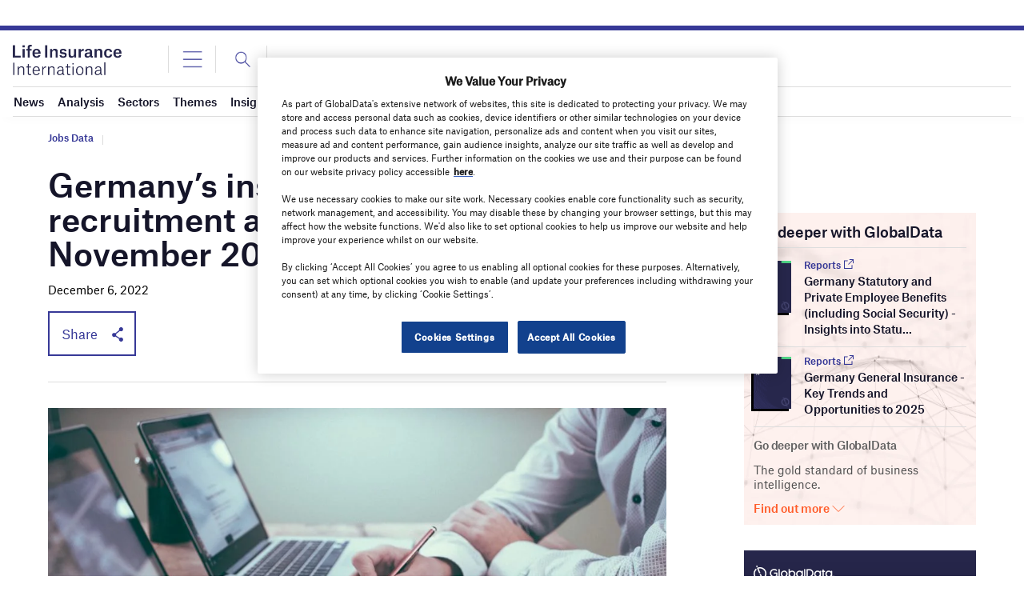

--- FILE ---
content_type: text/html; charset=utf-8
request_url: https://www.google.com/recaptcha/api2/anchor?ar=1&k=6LcqBjQUAAAAAOm0OoVcGhdeuwRaYeG44rfzGqtv&co=aHR0cHM6Ly93d3cubGlmZWluc3VyYW5jZWludGVybmF0aW9uYWwuY29tOjQ0Mw..&hl=en&v=PoyoqOPhxBO7pBk68S4YbpHZ&size=normal&anchor-ms=20000&execute-ms=30000&cb=sc2lho4kz3m3
body_size: 49624
content:
<!DOCTYPE HTML><html dir="ltr" lang="en"><head><meta http-equiv="Content-Type" content="text/html; charset=UTF-8">
<meta http-equiv="X-UA-Compatible" content="IE=edge">
<title>reCAPTCHA</title>
<style type="text/css">
/* cyrillic-ext */
@font-face {
  font-family: 'Roboto';
  font-style: normal;
  font-weight: 400;
  font-stretch: 100%;
  src: url(//fonts.gstatic.com/s/roboto/v48/KFO7CnqEu92Fr1ME7kSn66aGLdTylUAMa3GUBHMdazTgWw.woff2) format('woff2');
  unicode-range: U+0460-052F, U+1C80-1C8A, U+20B4, U+2DE0-2DFF, U+A640-A69F, U+FE2E-FE2F;
}
/* cyrillic */
@font-face {
  font-family: 'Roboto';
  font-style: normal;
  font-weight: 400;
  font-stretch: 100%;
  src: url(//fonts.gstatic.com/s/roboto/v48/KFO7CnqEu92Fr1ME7kSn66aGLdTylUAMa3iUBHMdazTgWw.woff2) format('woff2');
  unicode-range: U+0301, U+0400-045F, U+0490-0491, U+04B0-04B1, U+2116;
}
/* greek-ext */
@font-face {
  font-family: 'Roboto';
  font-style: normal;
  font-weight: 400;
  font-stretch: 100%;
  src: url(//fonts.gstatic.com/s/roboto/v48/KFO7CnqEu92Fr1ME7kSn66aGLdTylUAMa3CUBHMdazTgWw.woff2) format('woff2');
  unicode-range: U+1F00-1FFF;
}
/* greek */
@font-face {
  font-family: 'Roboto';
  font-style: normal;
  font-weight: 400;
  font-stretch: 100%;
  src: url(//fonts.gstatic.com/s/roboto/v48/KFO7CnqEu92Fr1ME7kSn66aGLdTylUAMa3-UBHMdazTgWw.woff2) format('woff2');
  unicode-range: U+0370-0377, U+037A-037F, U+0384-038A, U+038C, U+038E-03A1, U+03A3-03FF;
}
/* math */
@font-face {
  font-family: 'Roboto';
  font-style: normal;
  font-weight: 400;
  font-stretch: 100%;
  src: url(//fonts.gstatic.com/s/roboto/v48/KFO7CnqEu92Fr1ME7kSn66aGLdTylUAMawCUBHMdazTgWw.woff2) format('woff2');
  unicode-range: U+0302-0303, U+0305, U+0307-0308, U+0310, U+0312, U+0315, U+031A, U+0326-0327, U+032C, U+032F-0330, U+0332-0333, U+0338, U+033A, U+0346, U+034D, U+0391-03A1, U+03A3-03A9, U+03B1-03C9, U+03D1, U+03D5-03D6, U+03F0-03F1, U+03F4-03F5, U+2016-2017, U+2034-2038, U+203C, U+2040, U+2043, U+2047, U+2050, U+2057, U+205F, U+2070-2071, U+2074-208E, U+2090-209C, U+20D0-20DC, U+20E1, U+20E5-20EF, U+2100-2112, U+2114-2115, U+2117-2121, U+2123-214F, U+2190, U+2192, U+2194-21AE, U+21B0-21E5, U+21F1-21F2, U+21F4-2211, U+2213-2214, U+2216-22FF, U+2308-230B, U+2310, U+2319, U+231C-2321, U+2336-237A, U+237C, U+2395, U+239B-23B7, U+23D0, U+23DC-23E1, U+2474-2475, U+25AF, U+25B3, U+25B7, U+25BD, U+25C1, U+25CA, U+25CC, U+25FB, U+266D-266F, U+27C0-27FF, U+2900-2AFF, U+2B0E-2B11, U+2B30-2B4C, U+2BFE, U+3030, U+FF5B, U+FF5D, U+1D400-1D7FF, U+1EE00-1EEFF;
}
/* symbols */
@font-face {
  font-family: 'Roboto';
  font-style: normal;
  font-weight: 400;
  font-stretch: 100%;
  src: url(//fonts.gstatic.com/s/roboto/v48/KFO7CnqEu92Fr1ME7kSn66aGLdTylUAMaxKUBHMdazTgWw.woff2) format('woff2');
  unicode-range: U+0001-000C, U+000E-001F, U+007F-009F, U+20DD-20E0, U+20E2-20E4, U+2150-218F, U+2190, U+2192, U+2194-2199, U+21AF, U+21E6-21F0, U+21F3, U+2218-2219, U+2299, U+22C4-22C6, U+2300-243F, U+2440-244A, U+2460-24FF, U+25A0-27BF, U+2800-28FF, U+2921-2922, U+2981, U+29BF, U+29EB, U+2B00-2BFF, U+4DC0-4DFF, U+FFF9-FFFB, U+10140-1018E, U+10190-1019C, U+101A0, U+101D0-101FD, U+102E0-102FB, U+10E60-10E7E, U+1D2C0-1D2D3, U+1D2E0-1D37F, U+1F000-1F0FF, U+1F100-1F1AD, U+1F1E6-1F1FF, U+1F30D-1F30F, U+1F315, U+1F31C, U+1F31E, U+1F320-1F32C, U+1F336, U+1F378, U+1F37D, U+1F382, U+1F393-1F39F, U+1F3A7-1F3A8, U+1F3AC-1F3AF, U+1F3C2, U+1F3C4-1F3C6, U+1F3CA-1F3CE, U+1F3D4-1F3E0, U+1F3ED, U+1F3F1-1F3F3, U+1F3F5-1F3F7, U+1F408, U+1F415, U+1F41F, U+1F426, U+1F43F, U+1F441-1F442, U+1F444, U+1F446-1F449, U+1F44C-1F44E, U+1F453, U+1F46A, U+1F47D, U+1F4A3, U+1F4B0, U+1F4B3, U+1F4B9, U+1F4BB, U+1F4BF, U+1F4C8-1F4CB, U+1F4D6, U+1F4DA, U+1F4DF, U+1F4E3-1F4E6, U+1F4EA-1F4ED, U+1F4F7, U+1F4F9-1F4FB, U+1F4FD-1F4FE, U+1F503, U+1F507-1F50B, U+1F50D, U+1F512-1F513, U+1F53E-1F54A, U+1F54F-1F5FA, U+1F610, U+1F650-1F67F, U+1F687, U+1F68D, U+1F691, U+1F694, U+1F698, U+1F6AD, U+1F6B2, U+1F6B9-1F6BA, U+1F6BC, U+1F6C6-1F6CF, U+1F6D3-1F6D7, U+1F6E0-1F6EA, U+1F6F0-1F6F3, U+1F6F7-1F6FC, U+1F700-1F7FF, U+1F800-1F80B, U+1F810-1F847, U+1F850-1F859, U+1F860-1F887, U+1F890-1F8AD, U+1F8B0-1F8BB, U+1F8C0-1F8C1, U+1F900-1F90B, U+1F93B, U+1F946, U+1F984, U+1F996, U+1F9E9, U+1FA00-1FA6F, U+1FA70-1FA7C, U+1FA80-1FA89, U+1FA8F-1FAC6, U+1FACE-1FADC, U+1FADF-1FAE9, U+1FAF0-1FAF8, U+1FB00-1FBFF;
}
/* vietnamese */
@font-face {
  font-family: 'Roboto';
  font-style: normal;
  font-weight: 400;
  font-stretch: 100%;
  src: url(//fonts.gstatic.com/s/roboto/v48/KFO7CnqEu92Fr1ME7kSn66aGLdTylUAMa3OUBHMdazTgWw.woff2) format('woff2');
  unicode-range: U+0102-0103, U+0110-0111, U+0128-0129, U+0168-0169, U+01A0-01A1, U+01AF-01B0, U+0300-0301, U+0303-0304, U+0308-0309, U+0323, U+0329, U+1EA0-1EF9, U+20AB;
}
/* latin-ext */
@font-face {
  font-family: 'Roboto';
  font-style: normal;
  font-weight: 400;
  font-stretch: 100%;
  src: url(//fonts.gstatic.com/s/roboto/v48/KFO7CnqEu92Fr1ME7kSn66aGLdTylUAMa3KUBHMdazTgWw.woff2) format('woff2');
  unicode-range: U+0100-02BA, U+02BD-02C5, U+02C7-02CC, U+02CE-02D7, U+02DD-02FF, U+0304, U+0308, U+0329, U+1D00-1DBF, U+1E00-1E9F, U+1EF2-1EFF, U+2020, U+20A0-20AB, U+20AD-20C0, U+2113, U+2C60-2C7F, U+A720-A7FF;
}
/* latin */
@font-face {
  font-family: 'Roboto';
  font-style: normal;
  font-weight: 400;
  font-stretch: 100%;
  src: url(//fonts.gstatic.com/s/roboto/v48/KFO7CnqEu92Fr1ME7kSn66aGLdTylUAMa3yUBHMdazQ.woff2) format('woff2');
  unicode-range: U+0000-00FF, U+0131, U+0152-0153, U+02BB-02BC, U+02C6, U+02DA, U+02DC, U+0304, U+0308, U+0329, U+2000-206F, U+20AC, U+2122, U+2191, U+2193, U+2212, U+2215, U+FEFF, U+FFFD;
}
/* cyrillic-ext */
@font-face {
  font-family: 'Roboto';
  font-style: normal;
  font-weight: 500;
  font-stretch: 100%;
  src: url(//fonts.gstatic.com/s/roboto/v48/KFO7CnqEu92Fr1ME7kSn66aGLdTylUAMa3GUBHMdazTgWw.woff2) format('woff2');
  unicode-range: U+0460-052F, U+1C80-1C8A, U+20B4, U+2DE0-2DFF, U+A640-A69F, U+FE2E-FE2F;
}
/* cyrillic */
@font-face {
  font-family: 'Roboto';
  font-style: normal;
  font-weight: 500;
  font-stretch: 100%;
  src: url(//fonts.gstatic.com/s/roboto/v48/KFO7CnqEu92Fr1ME7kSn66aGLdTylUAMa3iUBHMdazTgWw.woff2) format('woff2');
  unicode-range: U+0301, U+0400-045F, U+0490-0491, U+04B0-04B1, U+2116;
}
/* greek-ext */
@font-face {
  font-family: 'Roboto';
  font-style: normal;
  font-weight: 500;
  font-stretch: 100%;
  src: url(//fonts.gstatic.com/s/roboto/v48/KFO7CnqEu92Fr1ME7kSn66aGLdTylUAMa3CUBHMdazTgWw.woff2) format('woff2');
  unicode-range: U+1F00-1FFF;
}
/* greek */
@font-face {
  font-family: 'Roboto';
  font-style: normal;
  font-weight: 500;
  font-stretch: 100%;
  src: url(//fonts.gstatic.com/s/roboto/v48/KFO7CnqEu92Fr1ME7kSn66aGLdTylUAMa3-UBHMdazTgWw.woff2) format('woff2');
  unicode-range: U+0370-0377, U+037A-037F, U+0384-038A, U+038C, U+038E-03A1, U+03A3-03FF;
}
/* math */
@font-face {
  font-family: 'Roboto';
  font-style: normal;
  font-weight: 500;
  font-stretch: 100%;
  src: url(//fonts.gstatic.com/s/roboto/v48/KFO7CnqEu92Fr1ME7kSn66aGLdTylUAMawCUBHMdazTgWw.woff2) format('woff2');
  unicode-range: U+0302-0303, U+0305, U+0307-0308, U+0310, U+0312, U+0315, U+031A, U+0326-0327, U+032C, U+032F-0330, U+0332-0333, U+0338, U+033A, U+0346, U+034D, U+0391-03A1, U+03A3-03A9, U+03B1-03C9, U+03D1, U+03D5-03D6, U+03F0-03F1, U+03F4-03F5, U+2016-2017, U+2034-2038, U+203C, U+2040, U+2043, U+2047, U+2050, U+2057, U+205F, U+2070-2071, U+2074-208E, U+2090-209C, U+20D0-20DC, U+20E1, U+20E5-20EF, U+2100-2112, U+2114-2115, U+2117-2121, U+2123-214F, U+2190, U+2192, U+2194-21AE, U+21B0-21E5, U+21F1-21F2, U+21F4-2211, U+2213-2214, U+2216-22FF, U+2308-230B, U+2310, U+2319, U+231C-2321, U+2336-237A, U+237C, U+2395, U+239B-23B7, U+23D0, U+23DC-23E1, U+2474-2475, U+25AF, U+25B3, U+25B7, U+25BD, U+25C1, U+25CA, U+25CC, U+25FB, U+266D-266F, U+27C0-27FF, U+2900-2AFF, U+2B0E-2B11, U+2B30-2B4C, U+2BFE, U+3030, U+FF5B, U+FF5D, U+1D400-1D7FF, U+1EE00-1EEFF;
}
/* symbols */
@font-face {
  font-family: 'Roboto';
  font-style: normal;
  font-weight: 500;
  font-stretch: 100%;
  src: url(//fonts.gstatic.com/s/roboto/v48/KFO7CnqEu92Fr1ME7kSn66aGLdTylUAMaxKUBHMdazTgWw.woff2) format('woff2');
  unicode-range: U+0001-000C, U+000E-001F, U+007F-009F, U+20DD-20E0, U+20E2-20E4, U+2150-218F, U+2190, U+2192, U+2194-2199, U+21AF, U+21E6-21F0, U+21F3, U+2218-2219, U+2299, U+22C4-22C6, U+2300-243F, U+2440-244A, U+2460-24FF, U+25A0-27BF, U+2800-28FF, U+2921-2922, U+2981, U+29BF, U+29EB, U+2B00-2BFF, U+4DC0-4DFF, U+FFF9-FFFB, U+10140-1018E, U+10190-1019C, U+101A0, U+101D0-101FD, U+102E0-102FB, U+10E60-10E7E, U+1D2C0-1D2D3, U+1D2E0-1D37F, U+1F000-1F0FF, U+1F100-1F1AD, U+1F1E6-1F1FF, U+1F30D-1F30F, U+1F315, U+1F31C, U+1F31E, U+1F320-1F32C, U+1F336, U+1F378, U+1F37D, U+1F382, U+1F393-1F39F, U+1F3A7-1F3A8, U+1F3AC-1F3AF, U+1F3C2, U+1F3C4-1F3C6, U+1F3CA-1F3CE, U+1F3D4-1F3E0, U+1F3ED, U+1F3F1-1F3F3, U+1F3F5-1F3F7, U+1F408, U+1F415, U+1F41F, U+1F426, U+1F43F, U+1F441-1F442, U+1F444, U+1F446-1F449, U+1F44C-1F44E, U+1F453, U+1F46A, U+1F47D, U+1F4A3, U+1F4B0, U+1F4B3, U+1F4B9, U+1F4BB, U+1F4BF, U+1F4C8-1F4CB, U+1F4D6, U+1F4DA, U+1F4DF, U+1F4E3-1F4E6, U+1F4EA-1F4ED, U+1F4F7, U+1F4F9-1F4FB, U+1F4FD-1F4FE, U+1F503, U+1F507-1F50B, U+1F50D, U+1F512-1F513, U+1F53E-1F54A, U+1F54F-1F5FA, U+1F610, U+1F650-1F67F, U+1F687, U+1F68D, U+1F691, U+1F694, U+1F698, U+1F6AD, U+1F6B2, U+1F6B9-1F6BA, U+1F6BC, U+1F6C6-1F6CF, U+1F6D3-1F6D7, U+1F6E0-1F6EA, U+1F6F0-1F6F3, U+1F6F7-1F6FC, U+1F700-1F7FF, U+1F800-1F80B, U+1F810-1F847, U+1F850-1F859, U+1F860-1F887, U+1F890-1F8AD, U+1F8B0-1F8BB, U+1F8C0-1F8C1, U+1F900-1F90B, U+1F93B, U+1F946, U+1F984, U+1F996, U+1F9E9, U+1FA00-1FA6F, U+1FA70-1FA7C, U+1FA80-1FA89, U+1FA8F-1FAC6, U+1FACE-1FADC, U+1FADF-1FAE9, U+1FAF0-1FAF8, U+1FB00-1FBFF;
}
/* vietnamese */
@font-face {
  font-family: 'Roboto';
  font-style: normal;
  font-weight: 500;
  font-stretch: 100%;
  src: url(//fonts.gstatic.com/s/roboto/v48/KFO7CnqEu92Fr1ME7kSn66aGLdTylUAMa3OUBHMdazTgWw.woff2) format('woff2');
  unicode-range: U+0102-0103, U+0110-0111, U+0128-0129, U+0168-0169, U+01A0-01A1, U+01AF-01B0, U+0300-0301, U+0303-0304, U+0308-0309, U+0323, U+0329, U+1EA0-1EF9, U+20AB;
}
/* latin-ext */
@font-face {
  font-family: 'Roboto';
  font-style: normal;
  font-weight: 500;
  font-stretch: 100%;
  src: url(//fonts.gstatic.com/s/roboto/v48/KFO7CnqEu92Fr1ME7kSn66aGLdTylUAMa3KUBHMdazTgWw.woff2) format('woff2');
  unicode-range: U+0100-02BA, U+02BD-02C5, U+02C7-02CC, U+02CE-02D7, U+02DD-02FF, U+0304, U+0308, U+0329, U+1D00-1DBF, U+1E00-1E9F, U+1EF2-1EFF, U+2020, U+20A0-20AB, U+20AD-20C0, U+2113, U+2C60-2C7F, U+A720-A7FF;
}
/* latin */
@font-face {
  font-family: 'Roboto';
  font-style: normal;
  font-weight: 500;
  font-stretch: 100%;
  src: url(//fonts.gstatic.com/s/roboto/v48/KFO7CnqEu92Fr1ME7kSn66aGLdTylUAMa3yUBHMdazQ.woff2) format('woff2');
  unicode-range: U+0000-00FF, U+0131, U+0152-0153, U+02BB-02BC, U+02C6, U+02DA, U+02DC, U+0304, U+0308, U+0329, U+2000-206F, U+20AC, U+2122, U+2191, U+2193, U+2212, U+2215, U+FEFF, U+FFFD;
}
/* cyrillic-ext */
@font-face {
  font-family: 'Roboto';
  font-style: normal;
  font-weight: 900;
  font-stretch: 100%;
  src: url(//fonts.gstatic.com/s/roboto/v48/KFO7CnqEu92Fr1ME7kSn66aGLdTylUAMa3GUBHMdazTgWw.woff2) format('woff2');
  unicode-range: U+0460-052F, U+1C80-1C8A, U+20B4, U+2DE0-2DFF, U+A640-A69F, U+FE2E-FE2F;
}
/* cyrillic */
@font-face {
  font-family: 'Roboto';
  font-style: normal;
  font-weight: 900;
  font-stretch: 100%;
  src: url(//fonts.gstatic.com/s/roboto/v48/KFO7CnqEu92Fr1ME7kSn66aGLdTylUAMa3iUBHMdazTgWw.woff2) format('woff2');
  unicode-range: U+0301, U+0400-045F, U+0490-0491, U+04B0-04B1, U+2116;
}
/* greek-ext */
@font-face {
  font-family: 'Roboto';
  font-style: normal;
  font-weight: 900;
  font-stretch: 100%;
  src: url(//fonts.gstatic.com/s/roboto/v48/KFO7CnqEu92Fr1ME7kSn66aGLdTylUAMa3CUBHMdazTgWw.woff2) format('woff2');
  unicode-range: U+1F00-1FFF;
}
/* greek */
@font-face {
  font-family: 'Roboto';
  font-style: normal;
  font-weight: 900;
  font-stretch: 100%;
  src: url(//fonts.gstatic.com/s/roboto/v48/KFO7CnqEu92Fr1ME7kSn66aGLdTylUAMa3-UBHMdazTgWw.woff2) format('woff2');
  unicode-range: U+0370-0377, U+037A-037F, U+0384-038A, U+038C, U+038E-03A1, U+03A3-03FF;
}
/* math */
@font-face {
  font-family: 'Roboto';
  font-style: normal;
  font-weight: 900;
  font-stretch: 100%;
  src: url(//fonts.gstatic.com/s/roboto/v48/KFO7CnqEu92Fr1ME7kSn66aGLdTylUAMawCUBHMdazTgWw.woff2) format('woff2');
  unicode-range: U+0302-0303, U+0305, U+0307-0308, U+0310, U+0312, U+0315, U+031A, U+0326-0327, U+032C, U+032F-0330, U+0332-0333, U+0338, U+033A, U+0346, U+034D, U+0391-03A1, U+03A3-03A9, U+03B1-03C9, U+03D1, U+03D5-03D6, U+03F0-03F1, U+03F4-03F5, U+2016-2017, U+2034-2038, U+203C, U+2040, U+2043, U+2047, U+2050, U+2057, U+205F, U+2070-2071, U+2074-208E, U+2090-209C, U+20D0-20DC, U+20E1, U+20E5-20EF, U+2100-2112, U+2114-2115, U+2117-2121, U+2123-214F, U+2190, U+2192, U+2194-21AE, U+21B0-21E5, U+21F1-21F2, U+21F4-2211, U+2213-2214, U+2216-22FF, U+2308-230B, U+2310, U+2319, U+231C-2321, U+2336-237A, U+237C, U+2395, U+239B-23B7, U+23D0, U+23DC-23E1, U+2474-2475, U+25AF, U+25B3, U+25B7, U+25BD, U+25C1, U+25CA, U+25CC, U+25FB, U+266D-266F, U+27C0-27FF, U+2900-2AFF, U+2B0E-2B11, U+2B30-2B4C, U+2BFE, U+3030, U+FF5B, U+FF5D, U+1D400-1D7FF, U+1EE00-1EEFF;
}
/* symbols */
@font-face {
  font-family: 'Roboto';
  font-style: normal;
  font-weight: 900;
  font-stretch: 100%;
  src: url(//fonts.gstatic.com/s/roboto/v48/KFO7CnqEu92Fr1ME7kSn66aGLdTylUAMaxKUBHMdazTgWw.woff2) format('woff2');
  unicode-range: U+0001-000C, U+000E-001F, U+007F-009F, U+20DD-20E0, U+20E2-20E4, U+2150-218F, U+2190, U+2192, U+2194-2199, U+21AF, U+21E6-21F0, U+21F3, U+2218-2219, U+2299, U+22C4-22C6, U+2300-243F, U+2440-244A, U+2460-24FF, U+25A0-27BF, U+2800-28FF, U+2921-2922, U+2981, U+29BF, U+29EB, U+2B00-2BFF, U+4DC0-4DFF, U+FFF9-FFFB, U+10140-1018E, U+10190-1019C, U+101A0, U+101D0-101FD, U+102E0-102FB, U+10E60-10E7E, U+1D2C0-1D2D3, U+1D2E0-1D37F, U+1F000-1F0FF, U+1F100-1F1AD, U+1F1E6-1F1FF, U+1F30D-1F30F, U+1F315, U+1F31C, U+1F31E, U+1F320-1F32C, U+1F336, U+1F378, U+1F37D, U+1F382, U+1F393-1F39F, U+1F3A7-1F3A8, U+1F3AC-1F3AF, U+1F3C2, U+1F3C4-1F3C6, U+1F3CA-1F3CE, U+1F3D4-1F3E0, U+1F3ED, U+1F3F1-1F3F3, U+1F3F5-1F3F7, U+1F408, U+1F415, U+1F41F, U+1F426, U+1F43F, U+1F441-1F442, U+1F444, U+1F446-1F449, U+1F44C-1F44E, U+1F453, U+1F46A, U+1F47D, U+1F4A3, U+1F4B0, U+1F4B3, U+1F4B9, U+1F4BB, U+1F4BF, U+1F4C8-1F4CB, U+1F4D6, U+1F4DA, U+1F4DF, U+1F4E3-1F4E6, U+1F4EA-1F4ED, U+1F4F7, U+1F4F9-1F4FB, U+1F4FD-1F4FE, U+1F503, U+1F507-1F50B, U+1F50D, U+1F512-1F513, U+1F53E-1F54A, U+1F54F-1F5FA, U+1F610, U+1F650-1F67F, U+1F687, U+1F68D, U+1F691, U+1F694, U+1F698, U+1F6AD, U+1F6B2, U+1F6B9-1F6BA, U+1F6BC, U+1F6C6-1F6CF, U+1F6D3-1F6D7, U+1F6E0-1F6EA, U+1F6F0-1F6F3, U+1F6F7-1F6FC, U+1F700-1F7FF, U+1F800-1F80B, U+1F810-1F847, U+1F850-1F859, U+1F860-1F887, U+1F890-1F8AD, U+1F8B0-1F8BB, U+1F8C0-1F8C1, U+1F900-1F90B, U+1F93B, U+1F946, U+1F984, U+1F996, U+1F9E9, U+1FA00-1FA6F, U+1FA70-1FA7C, U+1FA80-1FA89, U+1FA8F-1FAC6, U+1FACE-1FADC, U+1FADF-1FAE9, U+1FAF0-1FAF8, U+1FB00-1FBFF;
}
/* vietnamese */
@font-face {
  font-family: 'Roboto';
  font-style: normal;
  font-weight: 900;
  font-stretch: 100%;
  src: url(//fonts.gstatic.com/s/roboto/v48/KFO7CnqEu92Fr1ME7kSn66aGLdTylUAMa3OUBHMdazTgWw.woff2) format('woff2');
  unicode-range: U+0102-0103, U+0110-0111, U+0128-0129, U+0168-0169, U+01A0-01A1, U+01AF-01B0, U+0300-0301, U+0303-0304, U+0308-0309, U+0323, U+0329, U+1EA0-1EF9, U+20AB;
}
/* latin-ext */
@font-face {
  font-family: 'Roboto';
  font-style: normal;
  font-weight: 900;
  font-stretch: 100%;
  src: url(//fonts.gstatic.com/s/roboto/v48/KFO7CnqEu92Fr1ME7kSn66aGLdTylUAMa3KUBHMdazTgWw.woff2) format('woff2');
  unicode-range: U+0100-02BA, U+02BD-02C5, U+02C7-02CC, U+02CE-02D7, U+02DD-02FF, U+0304, U+0308, U+0329, U+1D00-1DBF, U+1E00-1E9F, U+1EF2-1EFF, U+2020, U+20A0-20AB, U+20AD-20C0, U+2113, U+2C60-2C7F, U+A720-A7FF;
}
/* latin */
@font-face {
  font-family: 'Roboto';
  font-style: normal;
  font-weight: 900;
  font-stretch: 100%;
  src: url(//fonts.gstatic.com/s/roboto/v48/KFO7CnqEu92Fr1ME7kSn66aGLdTylUAMa3yUBHMdazQ.woff2) format('woff2');
  unicode-range: U+0000-00FF, U+0131, U+0152-0153, U+02BB-02BC, U+02C6, U+02DA, U+02DC, U+0304, U+0308, U+0329, U+2000-206F, U+20AC, U+2122, U+2191, U+2193, U+2212, U+2215, U+FEFF, U+FFFD;
}

</style>
<link rel="stylesheet" type="text/css" href="https://www.gstatic.com/recaptcha/releases/PoyoqOPhxBO7pBk68S4YbpHZ/styles__ltr.css">
<script nonce="5f0wN56504TN0Mxb7unlzg" type="text/javascript">window['__recaptcha_api'] = 'https://www.google.com/recaptcha/api2/';</script>
<script type="text/javascript" src="https://www.gstatic.com/recaptcha/releases/PoyoqOPhxBO7pBk68S4YbpHZ/recaptcha__en.js" nonce="5f0wN56504TN0Mxb7unlzg">
      
    </script></head>
<body><div id="rc-anchor-alert" class="rc-anchor-alert"></div>
<input type="hidden" id="recaptcha-token" value="[base64]">
<script type="text/javascript" nonce="5f0wN56504TN0Mxb7unlzg">
      recaptcha.anchor.Main.init("[\x22ainput\x22,[\x22bgdata\x22,\x22\x22,\[base64]/[base64]/MjU1Ong/[base64]/[base64]/[base64]/[base64]/[base64]/[base64]/[base64]/[base64]/[base64]/[base64]/[base64]/[base64]/[base64]/[base64]/[base64]\\u003d\x22,\[base64]\x22,\x22XH7Dr8OuV8Orw7nCmHMgJAbDmjPDl8Kfw5XClMOXwqHDuwM+w5DDvETCl8Okw4sSwrjCoTlwSsKPKcKYw7nCrMOsBRPCvFh9w5TCtcO1wrlFw4zDql3DkcKgbAMFIi0AaDsEWcKmw5jCinVKZsO0w7EuDsKgflbCocOLwpDCnsOFwpdGAnIuJWo/Wix0WMOHw6Y+BCXCscOBBcOHw7QJcHXDhBfCm2fCscKxwoDDuXN/VGM9w4dpJwzDjQtCwoc+F8KGw7nDhUTCgsOXw7FlwobCt8K3QsKQYVXCgsO3w5PDm8OgWMO6w6PCkcKbw40XwrQYwo9xwo/[base64]/wrg6wpYrw73Di8KsHQbDpRF7Z8OdUBvCp8KYLiTDisONLsKLw7NMwpLDoAPDgl/CojbCknHCuH3DosK8OA8Sw4NJw64YAsK4UcKSNxpEJBzCvD/DkRnDtnbDvGbDtcKTwoFfwobCisKtHF/DtirCm8KiMzTCm3zDjMKtw7kiPMKBEHQ5w4PCgG3DhwzDrcKiWcOhwqfDiAUGTnLCsjPDi3DCnjIARArChcOmwr4Bw5TDrMKWbQ/CsQpkKmTDgMKSwoLDpkPDlsOFETPDjcOSDE9lw5VCw7HDr8KMYWDChsO3OzEQQcKqNx3DgBXDj8O6D23CkxkqAcKewonCmMK0R8Ocw5/CuiRnwqNgwolpDSvCtcONM8KlwoppIEZdCytqLcKDGChOeD/DsRptAhxYwprCrSHCsMK0w4zDksO7w5AdLAzCssKCw5EsRCPDmsOQXAl6wqgGZGp8NMOpw5jDisKzw4FAw78XXSzCvl5MFMK5w5dEa8KSw7oAwqBVRMKOwqAWOR80w59wdsKtw4Fkwo/CqMKKMk7CmsKERDsrw5o8w71PZAfCrMObO03DqQgxPCw+XhwIwoJVfiTDuDbDp8KxAxR5FMK9MMKcwqV3fQjDkH/CilYvw6MgTmLDkcOeworDvjzDssOEYcOuw48jCjVpJA3Dmh12wqfDqsOrPyfDsMKcGBR2GcOkw6HDpMKEw6HCmB7Ck8OqN1/CuMKYw5wYwp/Cqg3CkMO6F8O5w4YyJXEWwqjCsQhGSCXDkAwAdgAew6oHw7XDkcOiw5EUHAAHKTkHwpDDnU7Ck3QqO8KeDjTDicO7RBTDqhHDhMKGTD9pZcKIw5PDuFo/w4zCosONeMO5w4PCq8Osw4xWw6bDocKWaCzCsndMwq3DqsO7w6cCcQrDicOEd8K+w4kFHcO0w5/Ct8OEw7vCucOdFsOjwqDDmsKPXBAHRANhIGEtwpclRz5UXVQCNcKTDMOoRXLDo8OvJxIVw5TDpTXDpcKBCsOFIsOJwofCtUkDdyByw4ZEIMKIw7kTAMOuwoDCgEHCkG4Fw4DDolBpwqBDAEduw7DCgMO4K27DnsK+FMKnfsKpW8Ofw4vCt1bDrMKgC8K9Im/DkCLCv8O6w7vCsyBAbMO6wrxqA3JFV1zCs3MMTcKXw4l0wrw9RmDCgnjCj3Jrwqp0wo/Dr8O7wrTDl8OWFhR1wqw1U8K2QX4wJQnCuFQeMjJVwoktR2xnY2N9TnNOIR8yw4tNWwrDs8KwYsOcwo/DhzjDosOWNsOOR1xrwrvDjsKfZzUsw6EadMOHw47CtzvDoMK8QzzCl8K7w5XDhMOGw7VhwrfCh8OAdkA1w4nCn2/[base64]/[base64]/DrGlhwobDqsKuTcO8ZsODw7/Dhz/Cjipxw7vDo8K6DDjDoX8GWQDCn2IxCiFrcivCu3ANw4MjwqEeKClOwoI1A8OtasOTK8OcwrnCu8KcwozCn3jClh5jw61Mw6IFchTCrFPCp20wE8Ouw71yWH3CmsOYacKvMcK5QsK0HcOcw4bDhnfCrF3DumRjGMK3RsOiNsO5w4N/AgAxw5Z/YDJgasOTQhg5AMKGWkErw43CrzgsAT1NGMOtwp0xaHLCjMO6IMOiwprDihUwUcOHw74pU8OQHCB4wrFgThjDo8O4Z8OAwrLDpGnDjDgLw5xZfcKfwrPCg0B/U8OvwplAMcOmwqpJw4HCnsKIPzfCr8KLYnnDgAc7w48PYsK1QMOfFcKHwrEYw7nCmx14w4Efw6wGw7UJwoxsS8KUA3NuwoNZwqB5LybCoMO4w57CuSE7w7REL8Oyw7/Dt8KNdxdKw5rCgWjCrjjDgsKDazoQwp/CkEI1w4zCkC1Ob0LDl8ObwqwowrnCpsO7wqENwrMxO8ORw7XCtELCtsOtwozCmMObwoMdw5MwDRfDjDdMwqpYw7tGKz/Cgw8fDcORSjwIeQ7Ds8KwwpHCtlXCtcOTw5B6FMKGM8KKwrA7w4vDm8KaZsKBw40Cw60zw7J/XlHDjBgVwr4gw58VwrHDnMObA8OJwrfDsx4Iw4UQRMO3YlTCnBNNw5UsJ15Jw57CqVwMc8Kkb8OMS8KWCMKtSG/CrFvDuMOMQMKTOAXDskLDscKNPcOHw5VsXsK6a8Kbw7rCgMOewpNMQMOgworCvjrCusOjw77DkcOnOk8vbQHDkFfDjCkMLsOQGwzCtMKCw7AWLyoCwpvCv8KfezXCvH9dw6/CsUxIbMOvUcOtw6ZxwqJwZSMSwqXCgCXCocK+HGQmVTcgfUXChMOndTjDuxfCn21hGcO8w7bDmMKNXTI5wpUrwoXDti4nWh3CqR8Hw5xjwp0jK3wdKcKtwozDuMK9w4Agw77CscORLj/CvcOLwqxqwqLCvX7CgcONOBnCjsKyw7kMw44dwpPCqcKdwoIZw6rCjULDoMOhwrRFMRTCksKVekrDrE8qLmHCicOxe8KgG8K+w50kWsKww6RafWxRKyTCgyoIOEtcwqJbD1oVaGF2Tmo9woUtw7ESwqEYwp/Clg4yw7QOw4Z1HsOvw5wED8KdKcO7w5F5wrFga1IQw7htDsKCw7Vlw6HDk0Rgw79sXcK1eBJ6wp/[base64]/wqDCkcK7wrZSwoPCkcKbw6/DrMO1wpfDvh/DlFtsAGthwqfDgsKYwq4EVgcJQCLCn39BY8Osw58Ww6HCgcKAw5fDrMKhw7kdw4FcK8OnwqlFw5BnH8Kww4zCg3nCi8Ovw7bDqcOeTMK6fMOMwp1ZC8OhZ8OhXFXCj8KUw6vDgyrCmsOLwo9GwoXCjcOIwp/CqUspwqvCnMOFQsKGY8OLJcKcO8Oew6hbwrfCrsODw6fCjcO7w4fDpcOBMMKkw6wJw5RoMMK/w4ADwqHClSQvQ1YJw4UZwo5uDyFVGsOGwpTCp8Knw6zCiwDDkAccBMOoZsKYYMOIw6jCmsOzWBDDoUNyIinDn8OhLMOsD3MAesObHE/DmMKBBcOjwp3CtMOIaMKjw6DDmDnDhBbCphjClsOXw47Ci8KbZkdPMHV1RBnDnsO/wqbCtsKCwpDCqMOTfsKwSi90KS4twpI4JMO2MEHDhcKnwqsTw4bChGYXwrbCqcKRw4bCmTzCi8Omw6/[base64]/PCMnwrwTw4vCo8K6e0NEdsOrwrgbw44DSzA3WHjDucKOWwsKeh/CncOIw4zDgl3Cg8O/fjsbCRLDkMOeKhzCmsO9w47DiTbDii4uZ8Kew4l0w4DDpiM8wrTDolh3N8K6w5Z+w7oZw61nSMKabMKZWsOoZsK/wr8pwr0pw6wRXsO1HcK4LcOQwoTCt8KrwpPDsjB1w6bCtGU8G8OidcKXecKQeMObD3BZAsOMw6jDtcOvw47CmcKdZ1xwXsK2RkVpwrbDlcKFwo3CoMKDQ8OzKQQSZBYpf0tiTMOeYsK8wqvCucKkwoImw5rDq8Ojw7ZdQcOAdcOvXsOtw5Eow6/CkMO/[base64]/DhGDCrmzCpsKjw6EpMAvDjR7CmQ7CtMKiOcOsw7dTwpQjGMKzRGhtw6lET3J4wobCqMOXBcKEJSbDhVHCuMOuw7DCozJMwr/DiXLDrXAqGQbDq1AgcDvDkcOxBcKAw4U8w6Exw4c4fDVaLmvCtsKQw6/DpWFdw6fCpwnDmBLDt8Ktw5oXd0IvX8Kiw7zDnsKLYcO1w5NKwpFWw4VcBcK9wrRiw6oBwoZDJ8OMFCcqRcKVw5wNwo/DhsOwwpwOw6TDpADCtRzCkMKJIEBmC8OvTcOpDA8VwqcqwolUw7gJwpwWwrHCqxLDjsO/OMKww7Mdw7jCtMKjLsKXw4LDl1NeEynDrwnCrMKhOcKVF8OaGDduw6Ebw7DDpkQewofDkHBWVMOVcW7Ds8OMBsOTIVxBC8KWw78RwqIlwqbDgUHDhxt8woc8YmnDncOSw47DnMOxwp4TTAw4w4tWwqjDp8OXw7IFwqwYwo/Chk4zw65two1Fw5c/w5ZHw6PCnMOtC2jCv2RSwrBpUjoWwq3CucOiI8KbBmXDk8KvdsKbwr3Dg8KSLMK3w43CmsOhwrZ8w5sxB8KIw7MGwpUvEhpaQHxWCcKRM0/DqcOiRMOIN8KAwrMCw6h2aBwCSMOqwqHDswouPcKDw5PCl8OnwqfDrC0cwqnCn0RnwpY6w5B6wqvDp8Kxwp40dMKsH10JSj/CuDpnw6NkJ1NMw6bCisKrw7rDpH0ew7zDiMOVNwnCpcO5w6fDisOEwrLCu17Dv8KQWMODP8K5wpnCoMKOw7bCt8Kyw5fCjcKwwoBFYi8two7Dl13CviVIb8K6fcK7wr/ChMOIw5IQwrHCnsKEwoQoTTFGUStSwp9ew4HDncOabcKKHT3CqsKwwoTDksOrfMO6G8OuHcKrZsKAbBfDoizDtQzDjHXCpsOeEjTDow3DjsKrwotxwpnDqVctwqnDgMOTOsKnRlEUD1sqwptjScK/w7rDv39rcsOUw4USwq1/C3XDllsFRD8zHiXDtydNV2PDkxTDgwdgw6fDnjRMwpLCnsOJcV0Ww6DCgMKQw5sSw7I8w6YrY8OfwqbCug/CnlrCp3RYw6vDiz7DmsKtwppLwqwxW8K6wo3Ck8OHwr5uw4YGw7vDoxbCnkVhRivCmcO9w5fCm8OfGcO/w6XDmlbDrcOrKsKsKGk9w6XCo8ONI38yY8KQfh8AwqkCwoobw4sxVMKnNlzCgsKww5lOSMK6SRp+w6g9woLCoBoQesO/AxTCmcKDLEHCusOoCxd/wpRmw402dcKVw7bChsOvf8O7WTZYw7nDv8O9wq4LHMKxwoB8w7rDrj9cAsOdew/[base64]/CnQ3DiHBSCMKqKwV5PSgGwpVZYMONw6g7TcKibhALZ2zDmDXCicK/LzTCoQoDO8KUK2rDs8KdKGrDs8KJQcObdAkhw7TCvcO/ejTCssOJcE3CilY6woBTw75LwpsIwqJywp8pT0TDoFXDiMONHjs0AATCtsKQwo4rE3vCsMO/[base64]/CgMOVwr/[base64]/Cm0bDkcOqw4IJwptGUWVyw4Aaw6nCvyvCn0owM8OIL1U/wr9uc8KeasOmw7DCvRBMwrJHw43CrmDCqUHDscOJHF/DigfCr2Rgw6E1eTPDjMKNwrkwFcOtw5PDmmrCrEjCn0YufMOUdMOofMOIHAUmBn4Rwq4rwpTDojEBH8O0wp/DjcKtwrw2eMOKc8KrwrIQw50SVcKEwoTDoSnDuALCh8OxRi/CrcKzPcKzw7XCqEZeOyDDqSLCnsKTw41gFsKOLMKQwrVIw6ppR2zCo8OVOcKLDABDw7nDplhhw7dmdEjCnRJyw4JQwrE/w78qVhzCoC7Cs8OTw57CucOfw4bCjEXCncOzwrxIw5Zpw6UAV8KdV8OGRcKEVn/Dl8OEwo/DrVzClMO6woZ0w6zCs3HDgsKywqXDssOaw5nCrMOqT8K1KcOcfXQ5wp0Qw7p7IVbCgVbCjDzChMOvw7FZesKvCD0SwrUkXMO5Fi1ZwpvDnMKMwrrDg8KewoFQS8KjwofCkiTClcO9A8OxNQzDoMO0KivCgcK6w4tiwp/Cr8OXw4QvNwfCn8KdSBI2w5/DjhdDw4TDoAFbclJ+w4pXw65VasOhWSnChl/DosOIwrbCqQxHw5zCmsKGw5rCm8KEVcO3A3/[base64]/DtsOVwplPw4DCmDt4U8KRQsOfWErDtcKrfE53w54obsO7EBvDg3VvwrsuwqozwolLShnDrBfCjXPCtxLDmm3DlMOODDpudBAUwp7Dmkgcw4XCmMOVw54SwpDDp8OkZksNw7Rewp5fZ8KtJ3TClljDp8K/fElSBBHDisKhQH/ClU9Bwpwhw7gIewluIEzCgsKLRnrCi8KXQcKWe8Obwq0Of8KIcwU/w4PCsC3CjAJZwqIhcQsVw4Y2w5zCv3TDsQ9lL21SwqbDlcOWw7Z8woAePsKCwqEDwrDClsO0w5PDshLDgMOkw6nCqkIgHxPCkMOkw5Ztc8ORw6Jvw6HCmQRHw6FPFQpDPsOcw6hTwqjCnMODw7Y/IMOSBcOFdMKBBF55w4sxw63CmsOOw4/CjB7DuR9MTT0GwoDDiEI1wr59UMKcwpB0XcO0Fj5FInANSMKyworCtThPBMOLwotwZsOyEsKYwr/DnGcqw7TCvsKGwoZTw5IeQ8O/wqnChQbCocKtworDiMO+ccKfdgvDng/Cph/DscKcwoPCi8OSw4dUwos2w67CsWzCoMOtwrTCq37DosKuB1w6woU/w4BrBsK/wppMZMK6wrfClDHDniPCkAYBw7c3wrLDrwXCiMOQS8Onw7TDisKiw5dILhbDk1MBwoVxw4xFwqZJwrlBfMKwQEbCu8OzwprCgsK8UjtQwqlVGxd6w6PCvXXCoiBoS8O/PADDlFPDqcK8wqjDmzAJw7bCjcKBw5sAQcKRw7zDmzTCmg3DmkEcwoLDi0HDpXUEP8OtNcKPwrXDoH7DiBbDs8Ocw74LwoUMHMO4woNFw707ecOJwr0kU8KldnBmQMOLI8OfChhZw4FKw6TCv8Omwqp8wqvCpDLCtDFNbhrCiD/DncKbwrFfwobDnh7CoCgiwrHCkMKvw43CsSc9woLCuXjCvsKbaMKqw7fDn8K5wo/[base64]/Dp3/DoCHDocKww7tbWxtfw7M0w5XDisKAwo5Twr3DjwAHw4rCmMOLKkB8woBow69fw70rwqU3HMOsw5BsZm44AhLCv1cCO3IOwqvCpkdVM1vDvD7DpcKAOsOAU3jCtWU1GsKowr3DvykAwqjCnAnCq8KxccKTHiN/[base64]/DpkrDrxzCr8O/wrQEw65iwo7Cj8OrGsOdWyDDucKEwosYw55mw5tKwqFhw5orwrhuw4oja35Aw6liK3IaUBPCjjkXw6HDkcOkw7vChMK9F8O/bcOawrBEwqxAKDbCpzxIbmguw5XDpQtCwr/Ci8KVw65tBSlFw43CksO5cizCjcKgWcKVaAbCqHIaAzrDgcOpRXd9JsKRCG/DocKFIcKKZy/DoXUZw7HCm8K4QsKWwpfClzjDqcKuFRXCtE4Ew7FQwr9Yw5lTc8ORWWUHSmYQw5gBCGrDtMKEHsOrwrvDgcKuwppWBHHDqEbDpHx/[base64]/ChMO0wr/[base64]/Cu8OVwr8UfsOSw67CvS3CmsO6MQTDl8OswrkkUWR0O8KVFxVIw6BTRcOcwoDCvcKeNcKgw5XDoMKMwqrCvih1w45PwroFw6/CiMORbk3CkH/Ci8KoWz0+w4BPwqplPMO6ZkQhw5/CtcKbwqg6dFs7GMKwGMK7YMKlPWUNw5duw4BzNMKDQcOhI8Otf8Ozw4hzw5DCjsKDw6fCp1g0JMOdw7ICw6/[base64]/[base64]/DhBvCnX0bwocpwqXDrcKuEMKmwqM9w6tpa8OKw79mwroVw5/DgkrDlcKow71dMAg+w4N1OQjDlSTDrGtCJC19w7lRO0pfwqsXecO6NMKjw7TDt2XDncK+woLDg8K4wpdUVHDCg2howpUAEcKcwqfCpXZbL33ChcKkH8OEMBYNw6XCqnnCnkhCwpFNw7/[base64]/CqFnDp8KOG8K5w7jDgD3DuHPCqMKGYnhDwoEccj3DrXzChBXDo8KJUzFTwpHCv37Cs8OgwqTChsKHJ3gXT8OEwrzCuQ7Dl8OQIUtQw5MCwqPDvwDDuwJbV8Osw7/CjcK8JnvDlcOBHzfDpsOldQrCnsKdf2vCl0YkEsK2GcO2wo/DkcKSwrjCmV3DmMKdwotNBsKmwqNfw6TCpz/DrHTDiMKWGxDCjj3CisO0NnrDjMO6wrPCikldZMOUbwHDhMKuWsOVXMKcwo4HwpFcwozCvcKYw5nCosK6woR/wpTCssORwp/DtmvDnHdGAihieTV8wo5nesO9wq1jw7vDuXIsUCrCkWNXw7MBwopMw4zDuTPCmlc6w5bCsSESwobDgXXDlUwawox2w4lfw54tYC/CoMKzZMOOwqDCm8O9w5hLwodERDgidWtoYHDDsAQ8XMORwqvDjw06KxvDtSh8RMKAw4TDucKWa8Ohw5t6w4kCwprCsDhiw61MCE81X3YLKsOlUMKPwrdCwq/CtsOtwohxUsO8wrB4IcOIwr4TfQguwr5Hw6/Cg8KjccOYwqzDhcKkw6bCjcOTaXFwFCfClx57NsO2wqrDiSjDuhLDkx3DqMOywqUxAgbDoXTDvcKkZ8OZw4Yjw6cUwqTCjcOFwocyTTjCijF9cSQZwqTDmsK7EcOmwpfCqyhywqsKQwjDlsOhRcK1GsKAX8Kgw6DCsFRTw5/ChsK6woZDwpfCvkTDqMK8MsOFw6Z7wpXCtCnClXdkRwvCucK5w7NmdWzCpk3DsMKhSWfDtSsWPSvDry7DgcO/w6U4QCp0D8Oqw5/CplRbwqDCqMOaw7EGwpdnw5QWwpRiMcK/wpnCv8O1w5QZPyRtYcKSVUDCr8OmD8KVw5sSw4sRw41zR1gKw6PCrMOsw5XDmUkKw552w4Qnw4Eiw47CgVzDvlfDlsOMcVbCscOOYC7CkcKWHFbCrcOqZnlcV1lIwo/[base64]/[base64]/w6zDsShdw6XDncK3wojCusOWw40+ERpLQcONf8KYw4rCusKtLRzDg8OKw6oBdcKNwr8Kwqsiw7HCmcKKc8OyfD5ZasO0NALCicKMcTxnwrFKwr92YsKSWcKvOUkXw6Udwr/[base64]/[base64]/[base64]/w6A9wrtpw593w75MwoPCgChFfsKFA8OZwr0aw4nDhcORI8OPcw7DosOOw5TDnMKtwrE6B8KEw6zCvS8OBsKYwqsmUnFRcMOWwrISKghOwrU1wplLwq3Dj8Ksw4dHw5Rzw5zCuDlRdsKdw4TClMKWw7rDtVfCrMKRARcUw50yacObw7NSc3DCkWLDplAHw7/Coj/Dg1bDkMKlYMO5w6JUwo7CoQrCp0XDjsO/[base64]/[base64]/aAYrHSp6HMKawqhYQnbDncKfBsKfVznCjE7CrDvCjMOmw4bCpy3Ds8K8wrPCscK8F8O5OsOMFGXCrSQfcMKiw5TCjMO2wrfDvsKpw4d1wpssw5bDocKvZsK3w4zChF7CiMObYV/[base64]/Y8Kdw4hTb8OXw4XChBFsw5tpw5PCvAl8W8OSwpnDrMO+KMK3wpzDrcKqa8Ovwr3CmTZYeGQZTArDu8O7wq1HEcO+Eztfw6vDl0LDhQzDtXEfcsKVw7kaRMKUwq0tw6jCrMORPHnDh8KMcX/CgEPCusOtLMOow67CpVRGwojCrMO+w4vDpMKnwp3CpVEiK8OTIVRzw43Ct8Kjwr3DlcOjwqzDjcKjwosFw4VAbcKSw7TCsRwFUHkmw4lgSMKYwp/Cr8KOw7puw6DCs8OlR8O1wqLCvsO2SH7DusKmwqQBw5Axw7sEeXUewphsIlJ2J8K/TinDpkM9KW4Lw4rDo8ORfcO7dsO9w48jw7BEw4LCusKgwrPCkcKCByDDsljDnXdOZDTCm8K6wpc1cG5Sw63CgwRXw7LCl8OyDMKDwrlIwpRQwrwKwrZywprDmxfCv1DDjE/CugTCqB5sPMODKsKscEHDtQ7DkAJ/f8KXwqjClMK7w70QWcK5BsOOwqPCqcKINA/DnsOJwrorwr9tw7LCl8OhT2LCh8K4CcOcw5DCtMK1wr4GwpYgGG/DvMKxYmrDlzzCh3MfMWxze8OWw4vCqkxKOGXDjMKnDcKLE8O1DzQeE0Z3LBXCi2bDq8Kaw4nCpcK/wo9gw7fDuxvCvg3CnU7CqsOAw6HCucO/w7sSwpMgL2BWM1JRw7nCmlrDtXLCpRzCksK1IBhCVHtDwqU7w7ZfcMKlwoV2XmrDksOgw6fDtsOBSsKfZsOZw7fDjsKlw4bDhnXCsMO5w6jDuMKIGVAGwpjChMOJwoHDpXd/w6fDpcOGw5jCni5Tw5NHLMO0DDjCgMOkw6wMQ8ONG3TDmm5CBEpTTMKqw4YfcTPDpTXCvzYqY2NeRmnDpMOIworDolPCtnxxSSNhw78HHlVuwp7Cv8K1w7p1w65uwqnDn8O+wrg1w545wqHDkDbCrz3ChMKAwozDpzrCoH/[base64]/[base64]/DsMOULcORwrzDoi0De8KDwql5wq0/w6ZOwqEjBE/DvzbDqsOxBsO7w4NBZsKSw7PCrMOAwqx2woIAZWMkwqbDvsKlJGZvEy/Cm8OFwrkiw6hsBidYw73Dm8OawrTCgBjCjMOrwroBFsOzZ1J8KwFaw4DDq1/Cm8OGfMOlwpUVw7l0w7FIelTCqmN5AEZfdVXCsifDksObwqNhwq7DlMORTcKqw7YuwpTDs3HDgQ/DrDJ3TlZIHcK6GTdhwqTCnXlEFsOEw4dSTxvDs1Jpw6ovw7JPAzrDt3sOw5nDhsKUwrIpE8KTw60hXhnDiQRzJkRcwp7CoMKaSmAUw7TDjsK8w5/Ci8OVFMOPw4vCh8ONw7VTw6rCh8K0w61owp/CucOJw5/DmQBpw6fCqxvDpsOXMGDCmlvDmR7CpCRIWsKjBQjDqE9Bwpxzw51Zw5bDs1pIw59VwqPDqsOQw58ew4fCtsK/[base64]/CusOhwrpKw5HDjFfCvcKAwrQ/eSkVw6PDksK0wqtNwo1uJcOPW2ZfwoDCkcONYB7DrHHCsV9aEMOLw7JwTsOpXltnw7DDvz9wbMKfCMOGwrXDs8ONF8KWwoLDuFPCvsOoPmoKXD81BH7DlmDCtMK+QsOIH8OrXTvDqlgQMVYjB8KGw7xtw7PCvQ4pOgl/[base64]/Dv8OQwqleWy7DncO3w7IIFTt1w5lgScOuJVXDtsOmTVpmw4DCoA0rN8OHJnrDkMOYw7vChAHCtkHDsMO9w6LDvUEJS8KvG2DCl0nDs8Klw4lOwpvDjcO0wpExNF/Dgw4awo0aDMOjN399D8OowpVMZsKswo/[base64]/ClsKqL1/[base64]/w43ClFUbcMOgRcOhXcKdwo1Aw63DhwZZw7PDqcO6eMKtGMK5OsOJwrkkfhPCkU/CgcK/a8O1OjTDmkgyCyJiwqc1w6nDlsKKw6J9XcOYwo9zw5vCnA9Kwo7DsSXDuMOURyNuwo9DIk9iw7PCi2jDs8KBOMKQXAgue8OWwqbCsATChMKCf8KFwqzCn1HDoE05N8KvLHfCksKgwpwLwoHDo2nDuGh7w6R/WAHDosKmLcOyw7HDhS1QYitFRsK4fsKCLBfCg8KfHcKSwpRCWMKFwqBwZ8KOwqMMWlPDqMOjw5vCtMOCw4wgSVh7wofDhQxuVmHCsRIlwo5Gwr3Do3ZjwoUFNxx3w7YXwpXDncKZw73DjTFTwpAAMcKxw745NsK1wr/Cg8KOYsK4w4YDfXUyw5bDksOHdBrDgcKDw4x4wrrDn1A0wqRQScKJwq/CuMK5DcKIGS3CsRdlTXbCt8K8E0rDpU7Ds8KIworDhcOXw7Y/ZjnCv2/CkXg3wp5/C8KpCMKUCW7Cq8K5wqUEw7I/fGnCqRbCkMKiHkpNEz0PEn/[base64]/wrTDgsKOwqgoScKVHl5PwqoHdlQ2w5I2wpLDosOKw4tPA8KpfMOzO8KaDmvCmhTDij8AwpXDqsODTyEGcFzCnCYeKW3CqsKmeDTDlQHDgCrCoSscwp15UArDiMOiQ8KCwonDqMKFw5/CpXcNEsO3SQ/Dp8KYw7XCsS3DmVzCkMOWOMOldcKQwqdAwqXCr05oPi8kwrhDw48zEDJwIFBDw4tJw6dow7/ChkNXLS3CnMK1w5UMw7RAwrPDjcOtwp/DjMK6ccO9Tl5qw4pWwoY+w59RwoQlw4HDsGXCt1/DjsKBwrZnZhFnwonDlcOjUsK6fyIKwo8PYgg2QsKcRDNEVsOfM8Osw5TDkcKWfH3Cl8KHXhYGc0FPwrbCrBzDlx7DgWEldcKAZy7Cj2JvWcKAOMKMB8OCw43DscKxCnArw4rCgMKXw5cueDd/WWPCqRl4w5jCrMK6XDjConlcCTjDkH7DpsKdESxiB1bDtWZQw7IDwqDCosOCwozDpVzDgMKeEsOXw57ClAYPwrPCtzDDiXA8FnnDnxRzwoMuBsOrw40Uw5o4wpAZw5Q0w54MFcK/w4xEw5bDgRcWPRHCtcK+a8O7C8OBw6sFGcOeYGvCh3w1wpHCvi/Dq2BFwo0wwqElAhg7LwXDnhLDqsKJEMOcfzvDoMKEw6kzBDRww5zCpsKDfS3DkBVUwqrDksK+wr/CicKyF8KVbVRgcQtZwqEAwpdIw7Vaw5HCh2PDpEbDmAxFw7zDkV0Mw4R2YXBNw7HDkBbDjMKdERZ+IwzDrTPCssKmEnLCmsK7w7RFIxYNwpYOdsKrE8KtwpVrw6sjecObV8KBwpt8wrjCvW/CqsK5woYmbMKew7MBeHHDvmtEMsKuC8OgN8KDRMK5NDbDihjDlQnDql3CvW3Cg8Ojw60Qwo5Swo/DmsK3w4nCrCw5w7ADX8KcwoLDnsOqwo/[base64]/woQCbAYebRIpw5Mvwq3Dsh9qP8ODawPDhALCk13DsMKpbMK4w7wBWidawpcVWnAoScO4CXcAwrrDkAM+wphsT8KOES0fDsOPw4vDg8OOwovDi8OqZsONwphYfMKDw7fDlsOcwojDgmkWBBLDkG18wq/[base64]/wprCr8OywqzDmMKrcEXDgMKqchoKwpsSwoNswojDq27Clw/DhkdKdcK5w7gXaMKRwoopSBzDqMOCMQheBsKCwpbDiljCrDUzLGtdw6bCncO6QcOsw7tGwoxgwpgpw6VIdcK9w4rDtcOLcRLCqMK8w5rDhsOFHgXCq8KAwp/CoGjDokbDusOjazEJZsKzw6Zow5rCsV3DssOmI8KaS1rDmjTDjsKOG8OqN28tw4QZSMOnwrstK8OxKxIgwrXCk8Ogwpx3wqoiTULDjVIuworDusKfw77DuMKJw7JbHgTDqcKxMWFWwovDsMKzLwk6F8OFwp/CpBzDocO/elNbw6rClsO9ZsOsa2HDn8OEw5vCj8Oiw6DDuUcgw5sjcjxrw6lzUVcQFVjDscOLPj7Ciw3CihTDhcONIhTCgsKCM27CkX7CgnprKcOMwqHCkGnDtl4jPRvDr2vDl8KzwqE1LlUJR8O5UMKRw5HCv8OKJz/DgxnDm8KzFsOkwpLClsK/cXfDmVLDqi1RworChsOcGsOQfRRAV3HCvMOkEMKALcKFLynCrMKxCsK7XBfDnTDDs8OHOMKTwqolw5bDiMKOw6HDtDdJJnvDsTQSwpHCkcO9Z8KpworDhS7Cl8K4wrHDpcO2L2LCpcOoeRoOw7ELW2XCpcOXwr7Do8OvMAB0w7otworDsxsLwp4rWm/Dljpdw4LCh2LCmELCqMO1GzPCrsOHwpzDocOCw58OT3NUw4UPSsKtKcOkWnDChMOtw7TCrsK/O8KXwqInHMKZwovDvsKqwqleUMKEd8KhfyPCoMOhwrUowqNnwqXDoE7CnMOFw63CpS3CocKPwpvDksKzF8OTbFphw5/[base64]/DgMK9w4UCwr/CpkLCsMK/w6fCnj7Dj8KdRcOkw68gY3zCg8KAYRwUwpxJw4/CrsKqw4DCqsOQTsOhw4JXe2HDtMK6SsO5esOWacKowqnCnQDDl8KDw4fDpwpUGFRZw6VSVRjCrsKKD3Y2AHxAw6EAw5vCucOHBjfCt8OlCjTDjMOiw6/DmnPCpsKYTMKCNMKQwo5Bwq43w77CqT7Cml/DscOUw4hlR3YpPMKKwrHDlV/DkMKcLz3DpCQ3wpvCvMO3wosdwrrCiMOKwqHDjwrDu3UmDn7CjgclDMKKVsObw4wYTsOQQ8OtE2MYw7DCqcKgTRLCj8Kawr0vSmnCo8ODw5xlwqVwN8OzKcOIEyrCr3B7P8Kjw5TDjFdWVcOvOsOYw6AuTsODwqMQXFYtwrYWMEDCtsO8w7x/fEzDunFWYDbDljIZKsOiwo3CsyY6w4LDvsKhw6kVLsKsw5zDqsOKN8OCw6HDkRXCigsvXsKOwrs9w6R8KcKJwrtLf8KIw5PCtmpeJgfCtwQVRWQqw6/ConzDmcOpw4HDpH92M8KYRj3CjVXDjQfDjx3DuBjDisKiw63DlQJiwpRPIMOAwq/Cq0LCg8OmXMKbw73DpQIeaVDDr8O2wrfDkWVQNXbDkcKsfsKYw5Vcwp7DqcKpZQjCj1rDokDDuMKqwpjDg3RFe8OmEMOgOMK1wo5awpzCpgzDjcOaw4xgJ8OyYMKlS8KSUsKww4pdw7hSwpFxUMKmwoXDsMKew4t+wozDo8Odw4FywpJYwp8Mw4/DiGd5wp0+wr/DgsOMwqvDvjfDthnCgw7DtSfDnsOywp/DvsKvwpxjCQ46XmlIZynCoAbDjMKpw6XDj8OfHMKmwqx9ah7ClERxQjXDiQoWT8O2LsKPMjzCiHzDhATCgWzCmzfCu8ONK1Z2w4vDgsOaDUPCqcKoRcOTwpF/wpnCkcOiwrPCtMOcw6vDl8OkUsK2XmHDlsKzXHhXw4XDsDrChMKBJMK/woxxwo3CrsKMw5YpwqvDjEg8P8Ohw75LChsdbmJVZCA3fMO8w5xEayvDiG3CkREfN2HCgMO8w49FZHFwwoElflgrM1Qgwr5SwopVw5QiwpbDpifDqFLDqBjCuWfCr3x6OG45dSfDpR9wPMKvw47DsGPCg8O6LsO0P8O9w5nDq8KFaMKzw6B/w4LDsyjCu8OFYj8JEwk7wqE8JQIIw6kBwpRpHsKvFsOCw74qHxHCjjrDmQLCs8KBw5sJWAUYw5HDicKfbMKle8KfworDgcOGbGgLLjDCmyLCk8KSSsOEBMKBUFLCoMKHE8OqWsKhBcO+w7/[base64]/DncKKGnLCglUVwrPCg8KnwpPDvGTDh1kRwpjDtcKmwpBmwqPCjMOYIsOPJMOdwpnCosOhSm8qJHPDnMOjPcOXw5c+B8K3e1TDoMO9W8O/CSvClwvDmsOCw63CkGHCj8KoLMOBw7rCpg9JAjPDswwMwpXDrsKlWsOHR8KxJMKxw4TCvSHDlMOWwrXCmcOuNzZ3wpLCi8OiwqnDj0UId8Kzw5/ClUsCwrnDu8KYwr7DvsKywqzCrcOIMMKVw5bDkUHDkjzDlzBRwopKw4zCtB0cwrfDiMKTwrDCsxZNGxh7BsO9dsK6TcO8bMKeTxJKwotpw4gywp1jCAvDmwouEMKMJcOAw4gywq/[base64]/WEdGw5Y0FDTDtwDDmcO6CMKowozDsC/Dk8Onw4N6w6M9wr5Xw75qw7HCjhZfw6QNTxxhwpzDpcKOw43CpsK9wrjDosKdw5I7W2Y+bcKKw7dTQA16EBgFLnrDuMKEwpRbKMOow5sVQ8KbRVbCuQXDt8K3wpnDkVYbw4/[base64]/DpUXCrx1gVVvCmX7DicKLw7vCt2rCmsKiw4HCvFnCgMOnYcO8w7DCtcOraw9wwqbDgMOnZlrDull+w5bDgywNw7M9Ny7CqURsw7BNEAfDtkrCu2HCswJ0AnpPRMOBw6kBCcOPLHHDvsOLwozCssOGYsONT8K/[base64]/CvnBhwrfCo2UzND7DhcKCw5rDpCpnS8Kvw7c8woLCtsK1woHCp8OSEsKOwpo+PsOSccK9d8KHF3czwonCucKIKcKhVTJtKMOINxnDiMOrw5MOVBvDhkvCtxjCmcOhwo/DtATCviTCgMOFwqMFw5ACwrV7wpDCpMKjwo/ClQZCw5hxS1/[base64]/[base64]/[base64]/DjcKvU1zCpGzCrcODw55+wpnCiMKrNgPCvyNzZcObfsKaJBnCr3kLA8K2cCLCs0jDv1EHwoZXbVbDqw9Qw7YxZjzDtW7Di8OKTAjConfDvXPDj8OcM1FSMWQmwrEQwo8pwpF3QCVmw4rCp8Kcw6zDnjY1wrs9wpLDmcKsw48kw5vCisOnf30JwqFUZBZhwqrCikR/c8O8wqHCq1JUXmrCr052w53Co2pew5nCqsOYaipteRHDlzzClEwyaSh9w699wp08NcOEw43Dk8KIR0xdwqhXXkjCqsOFwrc6wpx2wp/CjE3CjsKwATLCghVVDMODTwXDmykjeMKRw7ByFH5uBcOCw4JOfcKxFcOpQyZUEQ3CqsOBRsKedU/CoMKFBjbCmxLCpRcKw7LDmnQMSsOXwrrDomZeNjMpw5TDnMO3ZxIhO8OaM8KJw4DCvG7DvcOlO8O7wpNYw5HCjMKDw53DukbDoXrDusOkw6bCmU7Dv0jCsMKxw6QYw5Vjw6lufxdtw4nCgsK1wokCwrPDksKUU8OrwpdUXsOZw7lXAn/Cpl1jw7dYwowww7g/wpvCiMOcDGTDtkrDiBLCjz3DqcKJwqLCjcONYsO0dMOdInZdw5xKw7LCin/CmMOtCMOiw4BYw5PDrjpDD2DDhC/[base64]/[base64]/Di8KLJWI7Q8OdHxfCpjrDk8OTw699J3/[base64]/[base64]/AsOmXUnCr07CiMOwAEbDqsKrwqfDv8KrJSVowqXChT5NGnXDn3vCvk9hw51BwrDDu8OIWClawpYncMKoIUjCsX5GZ8Kjwo7DjCjCscKHwpQBfFPCqF1ULXbCsWw0w6vCsVJZw47Co8K6WlPCu8Osw43DtjlJP2I3w4xyO3jDglc3wo3CisK2wq7DiETCtsO0MF3Cu1/DhnUyK1slw5AWHMOlIMOFwpTDuRfDp3PDilBcdF4+wpg4JcKGwpZrwqc3SA5wG8OLa17Ci8O2RRkowq/Dh0PCnGvDhxTCq0l8YXoawqYXw6vDjSPChn3DtcK2wqYIwo/[base64]/w51+DgPDszrClcOLw5LCosKiw5HChsOkL3/DgsOhwrbCinnDosKfPEnDoMOgwpHDsA/Ctwwrw4o4w5DDi8KVcGJpc3HClMO3wpPCocKea8Krf8KoIsKYe8KlJsKcCzjChlBQJ8KPw5vDmcKKwqvDhmkPHcOOwpzDicO0GnQewofCnsK3AHTDoG8fTATCuAgeOcOKZzvDliYMViDCsMKHY27Cvmczw6xsGsO8IMKvw5fDm8KLwqR1wpzDiA3DpMOnw4jDq2Qwwq/[base64]/DqyDCszllW23DhGHCjMOlw6cswpjCuhHCtcObwqbCicOPZDlDwojCi8OzVsObw6nChRfCiV3CqsKLw5nDkMKcKzTDgEHDhg/DhMK+AsKDd0RDWGoWwpHCkyhAw67CrcO3bcO0w4zDl0psw75QcsK9wq49MjRILC/CpnLCpmZ0XsOBw6N9QcOawq01VAjClmkXw6jDgMKPAMKlU8KLN8OHw4bChMK/[base64]/CjGvCv3jCuTLDtS1qw75+w4zCsVzCqQ5bUsOSYzsOw6PCqsKAL1HCmzrCnMOcw6ULw7scw60iYA3CnjbCrMKPw6pYwrcrcWgEw7BBC8OxQcKqRMO0wp8zwobDvX9jworDs8KDGwXCn8K4wqduwqTClMOmVsOKUwTCuCvCjWLCjjrCqUPDj3RPw6lRwp/CpsK6w6ERwqUiJMOVCDZUw4DCg8O0w5nDkFZIw6Y9w7jCqsOqw61haUbCssKrDMOFw7osw7HCqcKWFMKzE3Zmw7wLKVI6w5zCoUjDuhLCg8Kyw7EADXjDtcKlCMOowqZABH/DuMKDYsKNw4XCmcOuXcKDRAwNTMOMLTIMwpLDv8KND8OKw6ceJMOoK0w9emNWwrxIaMK7w6LCoG/ChzvDv2MFwqfDp8OMw6/[base64]/[base64]/V1XDgcKcw6IcaGrCg8Oxf8O9w5PChsKsHcKmGQTCj0/Ckjl0wo3CiMObLXXCp8Oef8OBwrkow6vDv38Wwrd3dkkSwq3DgkHDqMOfN8OiwpLDrcOXwpHDtwbDpcK9C8OpwoQzw7bDucKjw7fDh8KfbcK5AEVNHsOqdw7Dr0vDtMO6L8KNwqTCkMOyZhg9wofCicONwqpRw5HCnzXDrcKlw7XDusOCw7/Ck8OQw5tpAxtsYSPDqXN1w4EywrYGOX5wYkvDhMOZwo3DpUPCtcKrKlbCqEXCk8K+K8OTLHHCjMOCLMKTwqNBNGlRG8KjwpFzw7/DrhlewrjCiMKdEMKOwpEtw6gyBsKdKCrCm8K8IcK5HgBpwo3Co8OVFsKhw7gBwqM\\u003d\x22],null,[\x22conf\x22,null,\x226LcqBjQUAAAAAOm0OoVcGhdeuwRaYeG44rfzGqtv\x22,0,null,null,null,1,[21,125,63,73,95,87,41,43,42,83,102,105,109,121],[1017145,217],0,null,null,null,null,0,null,0,1,700,1,null,0,\[base64]/76lBhnEnQkZnOKMAhmv8xEZ\x22,0,0,null,null,1,null,0,0,null,null,null,0],\x22https://www.lifeinsuranceinternational.com:443\x22,null,[1,1,1],null,null,null,0,3600,[\x22https://www.google.com/intl/en/policies/privacy/\x22,\x22https://www.google.com/intl/en/policies/terms/\x22],\x222SfTARxMJVYP/spDFFkhZNyhUkaW90JHN6LxQUJvAbI\\u003d\x22,0,0,null,1,1769069340693,0,0,[13,60],null,[178,117,89,235],\x22RC-t3svw5bTwV2myQ\x22,null,null,null,null,null,\x220dAFcWeA6hQwMm8Rpl_hD-krob3AzJQC6Q4_HCiVSC33V7E21w1IsBteFJv013oCN1nqd7Z4PNN4wgHdATDb2rsNmKnLq5g9fjzw\x22,1769152140618]");
    </script></body></html>

--- FILE ---
content_type: text/html; charset=utf-8
request_url: https://www.google.com/recaptcha/api2/aframe
body_size: -247
content:
<!DOCTYPE HTML><html><head><meta http-equiv="content-type" content="text/html; charset=UTF-8"></head><body><script nonce="RklWCkDoa6RQuRVBdWr2-Q">/** Anti-fraud and anti-abuse applications only. See google.com/recaptcha */ try{var clients={'sodar':'https://pagead2.googlesyndication.com/pagead/sodar?'};window.addEventListener("message",function(a){try{if(a.source===window.parent){var b=JSON.parse(a.data);var c=clients[b['id']];if(c){var d=document.createElement('img');d.src=c+b['params']+'&rc='+(localStorage.getItem("rc::a")?sessionStorage.getItem("rc::b"):"");window.document.body.appendChild(d);sessionStorage.setItem("rc::e",parseInt(sessionStorage.getItem("rc::e")||0)+1);localStorage.setItem("rc::h",'1769065747649');}}}catch(b){}});window.parent.postMessage("_grecaptcha_ready", "*");}catch(b){}</script></body></html>